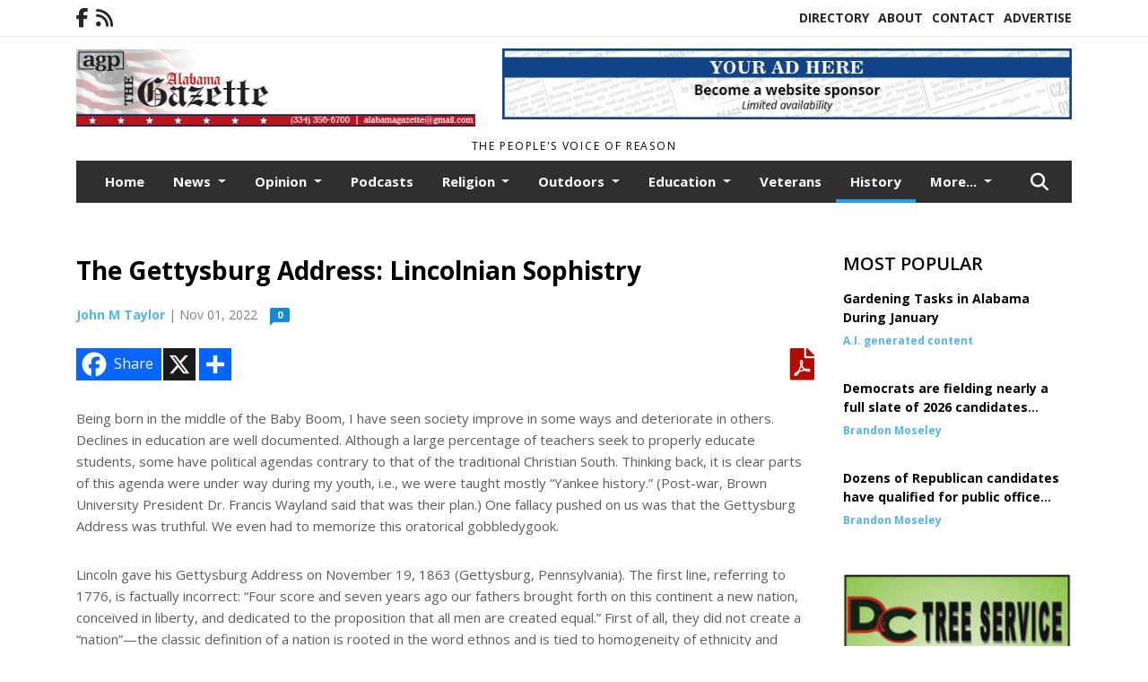

--- FILE ---
content_type: text/html; charset=UTF-8
request_url: https://www.alabamagazette.com/story/2022/11/01/opinion/the-gettysburg-address-lincolnian-sophistry/2445.html
body_size: 16973
content:
<!doctype html>
<html lang="en">

 <head>
  <META http-equiv="Content-Type" content="text/html; charset=UTF-8" />
  <META NAME="author" content="Alabama Gazette" />
  <META NAME="description" CONTENT="Being born in the middle of the Baby Boom, I have seen society improve in some ways and deteriorate in others. Declines in education are well" />
  <META NAME="keywords" CONTENT="" />
  <META NAME="robots" CONTENT="index,follow" />
  <META HTTP-EQUIV="cache-control" CONTENT="private, no-store, no-cache, must-revalidate" />
  
  <META NAME="revisit-after" CONTENT="45 days" />
  
  <META PROPERTY="og:title" CONTENT="The Gettysburg Address: Lincolnian Sophistry">
<META PROPERTY="og:description" CONTENT="Being born in the middle of the Baby Boom, I have seen society improve in some ways and deteriorate in others. Declines in education are well documented. Although a large percentage of teachers seek to properly educate students, some have political agendas contrary to that of the traditional Christian South. Thinking back, it is clear parts of this...">
<META PROPERTY="og:url" CONTENT="https://www.alabamagazette.com/story/2022/11/01/history/the-gettysburg-address-lincolnian-sophistry/2445.html">
<META PROPERTY="og:site_name" CONTENT="Alabama Gazette">
<META PROPERTY="og:type" CONTENT="website">
<META PROPERTY="og:ttl" CONTENT="2419200">
<META PROPERTY="og:image" CONTENT="https://www.alabamagazette.com/home/cms_data/dfault/images/companylogo_facebook.png">
  <title>The Gettysburg Address: Lincolnian Sophistry - Alabama Gazette</title>
  
      <meta name="viewport" content="width=device-width, initial-scale=1">
      <link rel="stylesheet" type="text/css" media="screen" href="/app/website_specifics/pdf_click_menu_small.css" />
      <link rel="stylesheet" type="text/css" media="screen" href="/ASSET/1522x26349/XPATH/cms/website_specifics/css_themes/monarch/monarch.css" />
      
         <link href="https://fonts.googleapis.com/css2?family=Open+Sans:ital,wght@0,300;0,400;0,600;0,700;0,800;1,300;1,400;1,600;1,700;1,800&display=swap" rel="stylesheet" />

          <script>
            // Create a link element for the Font Awesome stylesheet with fallback
            const font_awesome_link = document.createElement('link');
            font_awesome_link.rel = 'stylesheet';
            font_awesome_link.type = 'text/css';
            font_awesome_link.href = 'https://repo.charityweather.com/files/font_awesome/font-awesome-6.5.1-pro-ll-kit/css/all-ll-min.css';
 
            // If loading fails, switch to fallback URL
            font_awesome_link.onerror = () => {
              font_awesome_link.href = 'https://repo.lionslight.com/files/font_awesome/font-awesome-6.5.1-pro-ll-kit/css/all-ll-min.css';
            };
 
            // Prepend the stylesheet to the head for faster priority loading
            document.head.prepend(font_awesome_link);
 
            // Optional: Listen for the stylesheet's load event to handle FOUC
            font_awesome_link.onload = () => {
              document.documentElement.classList.add('fa-loaded');
            };
          </script>


<!-- Desktop/canonical vs. mobile/alternate URLs -->
<link rel="canonical" href="https://www.alabamagazette.com/story/2022/11/01/opinion/the-gettysburg-address-lincolnian-sophistry/2445.html">


  <script type="text/javascript" async src="/ASSET/1350x25748/XPATH/cms/js/cookie_consent/3rd_parties/inmobi/header.js"></script>
 <script src="/app/website_specifics/jquery-2-2-2.min.js"></script>


    <script>

     function offsiteLink(a,b){
      a.href='/ajax/selectit?storyId='+b;
      return false;
     }
     function offsiteAdLink(a,b){
      a.href='/ajax/adselectit?adid='+b;
      return false;
     }


     debug=false;


     function expiredAJAX() {
      // noop
     }


     function RemoveContent(d) {document.getElementById(d).style.display = "none";}
     function InsertContent(d) {document.getElementById(d).style.display = ""; swapdiv(d);}

     function swapdiv(a){
      if (a=='div2'){
       CLEAR.f.runOverlay('/ajax/popular/blogged');
      } else {
       CLEAR.f.runOverlay('/ajax/popular/viewed');
      }
     }

    
    </script>
  <!-- Google Tag Manager -->
<script>(function(w,d,s,l,i){w[l]=w[l]||[];w[l].push({'gtm.start':
new Date().getTime(),event:'gtm.js'});var f=d.getElementsByTagName(s)[0],
j=d.createElement(s),dl=l!='dataLayer'?'&l='+l:'';j.async=true;j.src=
'https://www.googletagmanager.com/gtm.js?id='+i+dl;f.parentNode.insertBefore(j,f);
})(window,document,'script','dataLayer','GTM-PXKPJGH');</script>
<!-- End Google Tag Manager -->
  <script src="/app/js/postscribe/postscribe.min.js"></script>

  <!-- Global site tag (gtag.js) - Google Analytics -->
<script async src="https://www.googletagmanager.com/gtag/js?id=UA-120205576-1"></script>
<script>
  window.dataLayer = window.dataLayer || [];
  function gtag(){dataLayer.push(arguments);}
  gtag('js', new Date());

  gtag('config', 'UA-120205576-1');
</script>
  

  <!--AD PREFERENCES NEEDED BY JAVASCRIPTS-->

  <script>const PREFS_LOCAL_AD_SHUFFLER = "normal", PREFS_LOCAL_AD_SHUFFLE_TIMER = 30000, setting_ad_clicks_impressions = "enabled", PREFS_LOCAL_AD_IDLE_LOAD_TIMES = 50, console_logging = "off", privacy_version = "15515", terms_version = "37213", ccsetting = "inmobi", ccrejectbtn = "lg", ccprivacycheckbox = "off";</script>
<script>const ads = JSON.parse('[{"ad_type": "horiz_lg","ad_code": "%3Cimg%20src%3D%22%2FIMG%2F9R5QG3g3CJzK5j8lMuOF88YR%5FtdHS%2FXPATH%2Fhome%2Fcms%5Fdata%2Fdfault%2Fweb%5Fads%2Fhoriz%2F5745%2Dwebsite%5Fsponsorship%5Fad%5F728x90%2EjpgXEXT1593x40548%2Ejpeg%22%20width%3D%22728%22%20height%3D%2290%22%20alt%3D%22%22%3E","ad_id": "IcWaiQqYarTiQ6gVZUW4mjfqcCs1l0i02Xrm1u1tu"},{"ad_type": "horiz_lg","ad_code": "%3Ca%20href%3D%22https%3A%2F%2Fwww%2Efacebook%2Ecom%2Fprofile%2Ephp%3Fid%3D100036361604490%22%20target%3D%22blank%22%3E%3Cimg%20src%3D%22%2FIMG%2F3L56TQgzHY5QDp8x3oL995SYBiQFZ%2FXPATH%2Fhome%2Fcms%5Fdata%2Fdfault%2Fweb%5Fads%2Fhoriz%2F1266%2Dlassiters%5F10%5F2025%5Fad%2EjpgXEXT1651x36843is%2Ejpeg%22%20width%3D%22410%22%20height%3D%2290%22%20alt%3D%22%22%3E%3C%2Fa%3E","ad_id": "Ttnrzh7pr8kzhLxmqlnJ30w7tT9G2FzJHo875%5FW%2D%5F"},{"ad_type": "horiz_lg","ad_code": "%3Ca%20href%3D%22https%3A%2F%2Farrowpestcontrol%2Enet%2Fwordpress%2F%22%20target%3D%22blank%22%3E%3Cimg%20src%3D%22%2FIMG%2FtB6%2DCKbL1LE7MR229wB5P%2DSNBopYA%2FXPATH%2Fhome%2Fcms%5Fdata%2Fdfault%2Fweb%5Fads%2Fhoriz%2F8766%2Dad1%5Farrow%5Fpest%5Fcontrol%2EjpgXEXT1651x38547is%2Ejpeg%22%20width%3D%22429%22%20height%3D%2290%22%20alt%3D%22%22%3E%3C%2Fa%3E","ad_id": "g604AuI24JxAuY%2Dz3y0WEB9I6gKTDSAaU1JUTMTLM"},{"ad_type": "square","ad_code": "%3Cspan%20class%3D%22ad%5Flocal%5Fsquare%22%3E%3Ca%20href%3D%22https%3A%2F%2Fwww%2Eveteranscrisisline%2Enet%2F%22%20target%3D%22blank%22%3E%3Cimg%20src%3D%22%2FIMG%2F2pUatf%5FVXTaeTOeSmtgrbMgUfdy%5FChewi%2FXPATH%2Fhome%2Fcms%5Fdata%2Fdfault%2Fweb%5Fads%2Fsquare%2F7684%2Dad%5Fveterans%5Fcrisis%5Fline%2EjpgXEXT1546x39211is%2Ejpeg%22%20width%3D%22300%22%20height%3D%22229%22%20alt%3D%22%22%3E%3C%2Fa%3E%3C%2Fspan%3E","ad_id": "f5z3%5FtH13Iw%5FtX9y2xzVDA8H5fJSCR%5FdT0IDFTiKL"},{"ad_type": "square","ad_code": "%3Cspan%20class%3D%22ad%5Flocal%5Fsquare%22%3E%3Ca%20href%3D%22https%3A%2F%2Fwww%2Esiluriabaptist%2Ecom%2F%22%20target%3D%22blank%22%3E%3Cimg%20src%3D%22%2FIMG%2FiVbScitlRVgeiZQQsCTBk7qVxjpx5vigu%2FXPATH%2Fhome%2Fcms%5Fdata%2Fdfault%2Fweb%5Fads%2Fsquare%2F7554%2Dsiluria%5Fbaptist%5Fchurch%5Fad%5F14%2EjpgXEXT1569x40895is%2Ejpeg%22%20width%3D%22300%22%20height%3D%22176%22%20alt%3D%22%22%3E%3C%2Fa%3E%3C%2Fspan%3E","ad_id": "9RLPXFfNPgIXFvVKOJLtbYUfR3hqatX5rMtvqjqij"},{"ad_type": "square","ad_code": "%3Cspan%20class%3D%22ad%5Flocal%5Fsquare%22%3E%3Ca%20href%3D%22https%3A%2F%2Fwww%2Ewalkerforalabama%2Ecom%2F%22%20target%3D%22blank%22%3E%3Cimg%20src%3D%22%2FIMG%2FeRHlglvPeofXPepTRDixvDuNnbqJwesyz%2FXPATH%2Fhome%2Fcms%5Fdata%2Fdfault%2Fweb%5Fads%2Fsquare%2F2548%2Dimage001%5F%5F2%5F%2EpngXEXT1531x34667is%2Epng%22%20width%3D%22300%22%20height%3D%22300%22%20alt%3D%22%22%3E%3C%2Fa%3E%3C%2Fspan%3E","ad_id": "HbVZhPpXZqShP5fUYTV3liepbBr0k3hH1WqlnREst"},{"ad_type": "square","ad_code": "%3Cspan%20class%3D%22ad%5Flocal%5Fsquare%22%3E%3Ca%20href%3D%22https%3A%2F%2Fwww%2Ebryanjewelry%2Ecom%2F%22%20target%3D%22blank%22%3E%3Cimg%20src%3D%22%2FIMG%2FsfdYcirhJVePkTQSmAhroOsFxqjD6zkre%2FXPATH%2Fhome%2Fcms%5Fdata%2Fdfault%2Fweb%5Fads%2Fsquare%2F6843%2Dbryan%5Fjewelry%5Fdecember%5F2025%2EjpgXEXT1500x39819is%2Ejpeg%22%20width%3D%22300%22%20height%3D%22155%22%20alt%3D%22%22%3E%3C%2Fa%3E%3C%2Fspan%3E","ad_id": "8QKOWEeMOfHWEuUJNIKsaXTeQ2gpZsWAqLfypiphi"},{"ad_type": "square","ad_code": "%3Cspan%20class%3D%22ad%5Flocal%5Fsquare%22%3E%3Cimg%20src%3D%22%2FIMG%2FsfdYcirnJVePkTQSmAhroOtFxqjE6zkre%2FXPATH%2Fhome%2Fcms%5Fdata%2Fdfault%2Fweb%5Fads%2Fsquare%2F5213%2Dad3%5Fdc%5Ftree%5Fservice%2EjpgXEXT1699x37510is%2Ejpeg%22%20width%3D%22300%22%20height%3D%22373%22%20alt%3D%22%22%3E%3C%2Fspan%3E","ad_id": "Ssmqyg6oq7jygKwlpkmI2zv6sS8FC82oCPIy1"},{"ad_type": "square","ad_code": "%3Cspan%20class%3D%22ad%5Flocal%5Fsquare%22%3E%3Ca%20href%3D%22https%3A%2F%2Ffirstchoicemontgomery%2Ecom%2F%22%20target%3D%22blank%22%3E%3Cimg%20src%3D%22%2FIMG%2FwjNUvk7bLmmcNjdFn7rxjzlfferGDdpfk%2FXPATH%2Fhome%2Fcms%5Fdata%2Fdfault%2Fweb%5Fads%2Fsquare%2F3844%2Dad%5Ffirst%5Fchoice%2EjpgXEXT1765x36127is%2Ejpeg%22%20width%3D%22300%22%20height%3D%22123%22%20alt%3D%22%22%3E%3C%2Fa%3E%3C%2Fspan%3E","ad_id": "b1vz7pDxzEs7pT5uytvR%5F84D1bFO%2DZ7FPwE%5FBTeGH"},{"ad_type": "square","ad_code": "%3Cspan%20class%3D%22ad%5Flocal%5Fsquare%22%3E%3Ca%20href%3D%22https%3A%2F%2Fmowmama%2Eorg%2F%22%20target%3D%22blank%22%3E%3Cimg%20src%3D%22%2FIMG%2FsfdYcirkJVePfTQSmAhroOvFxqjD6zkre%2FXPATH%2Fhome%2Fcms%5Fdata%2Fdfault%2Fweb%5Fads%2Fsquare%2F5221%2Dad%5Fmeals%5Fon%5Fwheels%2EpngXEXT1656x37300is%2Epng%22%20width%3D%22300%22%20height%3D%22181%22%20alt%3D%22%22%3E%3C%2Fa%3E%3C%2Fspan%3E","ad_id": "w%5F59FzN79O2FzdD4835bJGCN%5FlPYIjFTZ6OpYRYQR"},{"ad_type": "square","ad_code": "%3Cspan%20class%3D%22ad%5Flocal%5Fsquare%22%3E%3Ca%20href%3D%22https%3A%2F%2Fwww%2Ebrantleybank%2Ecom%2F%22%20target%3D%22blank%22%3E%3Cimg%20src%3D%22%2FIMG%2F1oFUtV%5FVLogebNhYlrr4dGmdhpbADhftz%2FXPATH%2Fhome%2Fcms%5Fdata%2Fdfault%2Fweb%5Fads%2Fsquare%2F9675%2Dbrantley%5Fbank%5Fnew%5Fad%5F041825%2EjpgXEXT1540x39576is%2Ejpeg%22%20width%3D%22300%22%20height%3D%22125%22%20alt%3D%22%22%3E%3C%2Fa%3E%3C%2Fspan%3E","ad_id": "HbVZhPpXZqShP5fUYTV3liepbBr4kbhz1Wqln9Est"},{"ad_type": "square","ad_code": "%3Cspan%20class%3D%22ad%5Flocal%5Fsquare%22%3E%3Ca%20href%3D%22https%3A%2F%2Fus%2Eshaklee%2Ecom%2Fsite%2Facole%2Fstorefront%22%20target%3D%22blank%22%3E%3Cimg%20src%3D%22%2FIMG%2FsfFhrVqdeoNWPRnHgxVBjLcHrftxsuium%2FXPATH%2Fhome%2Fcms%5Fdata%2Fdfault%2Fweb%5Fads%2Fsquare%2F6726%2Dad%5Fshaklee%2EjpgXEXT1542x34253is%2Ejpeg%22%20width%3D%22300%22%20height%3D%22194%22%20alt%3D%22%22%3E%3C%2Fa%3E%3C%2Fspan%3E","ad_id": "Uuos0i8qs9l0iMynrmoK41x8uU%2DL3u0KIp9UHAH%5FA"}]');</script>

<script src="/ASSET/1533x23183/XPATH/cms/website_specifics/monarch_ad_shuffler.js"></script>

<script>$(function() {
    var submitIcon = $('.searchbox-icon');
    var inputBox = $('.searchbox-input');
    var searchBox = $('.searchbox');
    var isOpen = false;
    submitIcon.click(function () {
        if (isOpen == false) {
            searchBox.addClass('searchbox-open');
            inputBox.focus();
            isOpen = true;
        } else {
            searchBox.removeClass('searchbox-open');
            inputBox.focusout();
            isOpen = false;
        }
    });
    submitIcon.mouseup(function () {
        return false;
    });
    searchBox.mouseup(function () {
        return false;
    });
    $(document).mouseup(function () {
        if (isOpen == true) {
            $('.searchbox-icon').css('display', 'block');
            submitIcon.click();
        }
    });


 runIf($('.menu').length,'jQuery.sticky','/app/website_specifics/sticky.js',function(){
  $(".menu").sticky({ topSpacing: 0, center:true, className:"stickynow" });
 });



});
function buttonUp() {
    var inputVal = $('.searchbox-input').val();
    inputVal = $.trim(inputVal).length;
    if (inputVal !== 0) {
        $('.searchbox-icon').css('display', 'none');
    } else {
        $('.searchbox-input').val('');
        $('.searchbox-icon').css('display', 'block');
    }
}



runIf=function(condition,name,url,callback){
 if(condition){
  runSafe(name,url,callback);
 }
}



runSafe=function(name,url,callback){
 if(typeof window[name] != 'undefined'){
  callback();
 } else {
  if(typeof runsafe != 'object'){runsafe={};}
  if(runsafe[url] && runsafe[url].constructor === Array){var loadit=false;} else {runsafe[url]=[];var loadit=true;}
  runsafe[url].push(callback);
  // START001 UI stuff not necessary
  // if (document.body){document.body.style.borderTop="10px solid red";}
  // END001 UI stuff not necessary
  if (loadit){
   var js = document.createElement('script');
   js.async = true;
   js.src = url;
   js.onload = js.onreadystatechange = (function(){return function(){
    while(runsafe[url].length){
     var f=runsafe[url].shift();
     f();
    }
    delete runsafe[url];
    var count = 0; for (var k in runsafe) if (runsafe.hasOwnProperty(k)) count++;
    if(count==0){
     // START002 UI stuff not necessary
     if (document.body){document.body.style.borderTop="none";}
     // END002 UI stuff not necessary
    }
   }})();
   var first = document.getElementsByTagName('script')[0];
   first.parentNode.insertBefore(js, first);
  }
 }
}



</script>

<style>
.preLoadImg {
    display: none;
}
#undefined-sticky-wrapper:before {
    height:50px;
    background-color: #B6BD98;
}
</style>

<!-- CSS for print_sub_alert -->
<style>

.print_sub_container {
    width:auto;
}
.print_sub_container div {
    width:auto;
}
.print_sub_container .print_sub_header {
//    background-color:#c7edfc;
//    padding: 12px 2px;
    cursor: pointer;
    font-weight: bold;
}
.print_sub_container .print_sub_content {
    display: none;
    padding : 5px;
}
</style>



  



 </head>
 <body>
<!-- Google Tag Manager (noscript) -->
<noscript><iframe src="https://www.googletagmanager.com/ns.html?id=GTM-PXKPJGH"
height="0" width="0" style="display:none;visibility:hidden"></iframe></noscript>
<!-- End Google Tag Manager (noscript) -->

<img class="preLoadImg" src="/home/cms_data/dfault/images/home-menu-icon.png" width="1" height="1" alt="" />
<img class="preLoadImg" src="/home/cms_data/dfault/images/home-menu-active-icon.png" width="1" height="1" alt="" />



<!-- BEGIN TEXT THAT APPEARED BEFORE THE MAIN DIV. -->

<!-- END TEXT THAT APPEARED BEFORE THE MAIN DIV. -->


  <section class="top-bar">
    <div class="container">
      <div class="row">
	<div class="col-sm-2">
	  <ul class="social">
      <li class="nav-item jvlmn"><a  href="https://www.facebook.com/alabamagazette"  target="n/a"><i class='fa-brands fa-facebook-f' aria-hidden='true'></i></a></li><li class="nav-item jvlmn"><a  href="https://www.alabamagazette.com/rss"  target="n/a"><i class='fa fa-rss' aria-hidden='true'></i></a></li>
	  </ul>
	</div>
	<div class="col-sm-10 text-right">
	  <div id="main_menu">
	    <ul class="links">
            <li class="nav-item jvlmn"><a  href="https://www.alabamagazette.com/directory" >Directory</a></li><li class="nav-item jvlmn"><a  href="https://www.alabamagazette.com/about" >About</a></li><li class="nav-item jvlmn"><a  href="https://www.alabamagazette.com/contact" >Contact</a></li><li class="nav-item jvlmn"><a  href="https://www.alabamagazette.com/advertise" >Advertise</a></li>
	    </ul>
	  </div>
	</div>
      </div>
    </div>
  </section>
   

   <!--/// Header ///-->
	<header class="header home-4">
		<div class="container">
			<div class="row">
				<div class="col-sm-5">
					<figure class="logo"><a href="https://www.alabamagazette.com/" aria-label="Home"><img src="/home/cms_data/dfault/images/masthead_522x100.png" alt="" class="logo"></a>
					</figure>
				</div>
				<div class="col-sm-7 text-right xs-none">
      <div class="header_story_ad" aria-hidden="true"><div class="ad_local_lghoriz" data-mobile-ad1="" data-mobile-ad2="" data-desktop-ad1="%3C%21%2D%2Dad%5Finit%5Fctr%3AKeYckSsactVkS8iXbWY6opukeounnqoa0t6kn%2D%2D%3E%3Cimg%20src%3D%22%2FIMG%2F9R5QG3g3CJzK5j8lMuOF88YR%5FtdHS%2FXPATH%2Fhome%2Fcms%5Fdata%2Fdfault%2Fweb%5Fads%2Fhoriz%2F5745%2Dwebsite%5Fsponsorship%5Fad%5F728x90%2EjpgXEXT1593x40548%2Ejpeg%22%20width%3D%22728%22%20height%3D%2290%22%20alt%3D%22%22%3E" data-desktop-ad2=""></div></div>
 				</div>
			</div>
			<div class="row">
				<div class="col-sm-12">
					<div class="date">
    <div class="grid_1 rightone">
     <p class="pub_date">
      The people's voice of reason
     </p>
    </div>
					</div>
				</div>
			</div>
		</div>
	</header>
<!-- Dynamic script (11-21-2025) -->
<style>
#JvlNavbarContent {
    width: 100%  /* Prevents wrapping */
}
#JvlNavbarContent .nav {
    flex-wrap: nowrap;  /* Prevents wrapping */
}
#JvlNavbarContent .nav a {
    white-space: nowrap;  /* Prevents text wrapping */
}
#JvlNavbarContent .nav > li {  /* Hide all menu items initially */
    opacity: 0;
    /* transition: opacity 0.2s ease; /* Animation when JS adds .show */
}
#JvlNavbarContent .nav > li.show { /* Reveal all menu items */
    opacity: 1;
}

/* ADDED 12-4-2025: Apply opacity: 1 when screen width is 990px or less */
@media screen and (max-width: 990px) {
    #JvlNavbarContent .nav > li {
        opacity: 1;
    }
}

</style>
<script>const dynamicMenu = true;</script>
   <section class="header home-4" style="top:0;position:sticky;padding-top:0;z-index:2022;">
		<div class="container">
			<div class="row">
				<div class="col-sm-12">
					<nav class="navbar navbar-expand-lg navbar-default">
        <div class="navbar-header">
    <button class="navbar-toggler" type="button" data-bs-toggle="collapse" data-bs-target="#JvlNavbarContent" aria-controls="navbarSupportedContent" aria-expanded="false" aria-label="Toggle navigation">
      <i class="fa fa-bars" style="color:#fff;"></i>
    </button>
        </div>

        <!-- Collect the nav links, forms, and other content for toggling -->
        <div class="collapse navbar-collapse" id="JvlNavbarContent">
          <ul class="nav navbar-nav  me-auto mb-2 mb-lg-0"><li class="nav-item jvlmnreg"><a class="nav-link" href="https://www.alabamagazette.com/">Home</a></li>
      <li class="dropdown nav-item jvlmnreg">
              <a href="https://www.alabamagazette.com/section/news" class="nav-link dropdown-toggle" data-bs-toggle="dropdown" role="button" aria-haspopup="true" aria-expanded="false">News <span class="caret"></span></a>
              <ul class="dropdown-menu">
        <li class="nav-item jvlmnreg"><a href="https://www.alabamagazette.com/section/news" class="dropdown-item nav-link">All</a></li>
        <li class="nav-item jvlmnreg"><a href="https://www.alabamagazette.com/section/news/inside%5Fthe%5Fstatehouse" class="dropdown-item nav-link">Inside the Statehouse</a></li>
        <li class="nav-item jvlmnreg"><a href="https://www.alabamagazette.com/section/news/montgomery%5Fcounty%5Fsheriffs%5Foffice" class="dropdown-item nav-link">Montgomery County Sheriffs Office</a></li>
        <li class="nav-item jvlmnreg"><a href="https://www.alabamagazette.com/section/news/publications%5Farchive" class="dropdown-item nav-link">Publications Archive</a></li>
        <li class="nav-item jvlmnreg"><a href="https://www.alabamagazette.com/section/news/women" class="dropdown-item nav-link">Women</a></li>
       </ul></li>
      <li class="dropdown nav-item jvlmnreg">
              <a href="https://www.alabamagazette.com/section/opinion" class="nav-link dropdown-toggle" data-bs-toggle="dropdown" role="button" aria-haspopup="true" aria-expanded="false">Opinion <span class="caret"></span></a>
              <ul class="dropdown-menu">
        <li class="nav-item jvlmnreg"><a href="https://www.alabamagazette.com/section/opinion" class="dropdown-item nav-link">All</a></li>
        <li class="nav-item jvlmnreg"><a href="https://www.alabamagazette.com/section/opinion/holtsford%27s%5Flegal%5Fcorner" class="dropdown-item nav-link">Holtsford's Legal Corner</a></li>
        <li class="nav-item jvlmnreg"><a href="https://www.alabamagazette.com/section/opinion/inside%5Fthe%5Fstatehouse" class="dropdown-item nav-link">Inside the Statehouse</a></li>
        <li class="nav-item jvlmnreg"><a href="https://www.alabamagazette.com/section/opinion/misc" class="dropdown-item nav-link">Misc</a></li>
        <li class="nav-item jvlmnreg"><a href="https://www.alabamagazette.com/section/opinion/robservations" class="dropdown-item nav-link">Robservations</a></li>
        <li class="nav-item jvlmnreg"><a href="https://www.alabamagazette.com/section/opinion/think" class="dropdown-item nav-link">Think</a></li>
        <li class="nav-item jvlmnreg"><a href="https://www.alabamagazette.com/section/opinion/trisston%27s%5Ftidbits" class="dropdown-item nav-link">Trisston's Tidbits</a></li>
        <li class="nav-item jvlmnreg"><a href="https://www.alabamagazette.com/section/opinion/women" class="dropdown-item nav-link">Women</a></li>
       </ul></li><li class="nav-item jvlmnreg"><a class="nav-link" href="https://www.alabamagazette.com/section/podcasts">Podcasts</a></li>
      <li class="dropdown nav-item jvlmnreg">
              <a href="https://www.alabamagazette.com/section/religion" class="nav-link dropdown-toggle" data-bs-toggle="dropdown" role="button" aria-haspopup="true" aria-expanded="false">Religion <span class="caret"></span></a>
              <ul class="dropdown-menu">
        <li class="nav-item jvlmnreg"><a href="https://www.alabamagazette.com/section/religion" class="dropdown-item nav-link">All</a></li>
        <li class="nav-item jvlmnreg"><a href="https://www.alabamagazette.com/section/religion/reflections" class="dropdown-item nav-link">Reflections</a></li>
        <li class="nav-item jvlmnreg"><a href="https://www.alabamagazette.com/section/religion/soul%5Fsearching" class="dropdown-item nav-link">Soul Searching</a></li>
       </ul></li>
      <li class="dropdown nav-item jvlmnreg">
              <a href="https://www.alabamagazette.com/section/outdoors" class="nav-link dropdown-toggle" data-bs-toggle="dropdown" role="button" aria-haspopup="true" aria-expanded="false">Outdoors <span class="caret"></span></a>
              <ul class="dropdown-menu">
        <li class="nav-item jvlmnreg"><a href="https://www.alabamagazette.com/section/outdoors" class="dropdown-item nav-link">All</a></li>
        <li class="nav-item jvlmnreg"><a href="https://www.alabamagazette.com/section/outdoors/kritter%5Fkorner" class="dropdown-item nav-link">Kritter Korner</a></li>
        <li class="nav-item jvlmnreg"><a href="https://www.alabamagazette.com/section/outdoors/woods%5F%26%5Fwaters" class="dropdown-item nav-link">Woods & Waters</a></li>
       </ul></li>
      <li class="dropdown nav-item jvlmnreg">
              <a href="https://www.alabamagazette.com/section/education" class="nav-link dropdown-toggle" data-bs-toggle="dropdown" role="button" aria-haspopup="true" aria-expanded="false">Education <span class="caret"></span></a>
              <ul class="dropdown-menu">
        <li class="nav-item jvlmnreg"><a href="https://www.alabamagazette.com/section/education" class="dropdown-item nav-link">All</a></li>
        <li class="nav-item jvlmnreg"><a href="https://www.alabamagazette.com/section/education/tech%5Ftalk" class="dropdown-item nav-link">Tech Talk</a></li>
        <li class="nav-item jvlmnreg"><a href="https://www.alabamagazette.com/section/education/the%5Feducation%5Fstation" class="dropdown-item nav-link">The Education Station</a></li>
       </ul></li><li class="nav-item jvlmnreg"><a class="nav-link" href="https://www.alabamagazette.com/section/veterans">Veterans</a></li><li class="nav-item jvlmnreg active"><a class="nav-link" href="https://www.alabamagazette.com/section/history">History</a></li>
      <li class="dropdown nav-item jvlmnreg">
              <a href="https://www.alabamagazette.com/section/sports" class="nav-link dropdown-toggle" data-bs-toggle="dropdown" role="button" aria-haspopup="true" aria-expanded="false">Sports <span class="caret"></span></a>
              <ul class="dropdown-menu">
        <li class="nav-item jvlmnreg"><a href="https://www.alabamagazette.com/section/sports" class="dropdown-item nav-link">All</a></li>
        <li class="nav-item jvlmnreg"><a href="https://www.alabamagazette.com/section/sports/college%5Ffootball" class="dropdown-item nav-link">College Football</a></li>
       </ul></li><li class="nav-item jvlmnreg"><a class="nav-link" href="https://www.alabamagazette.com/section/health">Health</a></li>
      <li class="dropdown nav-item jvlmnreg">
              <a href="https://www.alabamagazette.com/#" class="nav-link dropdown-toggle" data-bs-toggle="dropdown" role="button" aria-haspopup="true" aria-expanded="false">More... <span class="caret"></span></a>
              <ul class="dropdown-menu">
        <li class="nav-item jvlmnreg"><a href="https://www.alabamagazette.com/section/events" class="dropdown-item nav-link">Events</a></li>
        <li class="nav-item jvlmnreg"><a href="https://www.alabamagazette.com/section/food" class="dropdown-item nav-link">Food</a></li>
        <li class="nav-item jvlmnreg"><a href="https://www.alabamagazette.com/section/seniors" class="dropdown-item nav-link">Seniors</a></li>
        <li class="nav-item jvlmnreg"><a href="https://www.alabamagazette.com/section/gardening" class="dropdown-item nav-link">Gardening</a></li>
       </ul></li><li class="nav-item jvlmn"><a  href="https://www.alabamagazette.com/directory" >Directory</a></li><li class="nav-item jvlmn"><a  href="https://www.alabamagazette.com/about" >About</a></li><li class="nav-item jvlmn"><a  href="https://www.alabamagazette.com/contact" >Contact</a></li><li class="nav-item jvlmn"><a  href="https://www.alabamagazette.com/advertise" >Advertise</a></li>
								</ul><ul class="nav navbar-nav ml-auto"><div class="navbar-nav ml-auto">
				            <a href="javascript:;" class="search-toggler"> 
								<i class="fa fa-search"></i>
							</a>
							<div id="search-form">
							    <form method="GET" class="searchbox" autocomplete="on" action="/findit" NAME="findit">
                                                                <input class="search" type="text" name="mysearch" placeholder="Search" required="" value="" title="search">
								<input class="submit-search" type="submit" value="Submit">
                                                            </form>
							</div>
				        </div></ul></div>
					</nav>
				</div>
			</div>
		</div>
	</section>
<script>
/**
 * Dynamic Navigation Menu with Responsive Overflow
 * Automatically collapses menu items into a "More..." dropdown on narrow screens
 */

(function() {
    'use strict';

    // Configuration
    const CONFIG = {
        RESERVED_SPACE: 200,
        BREAKPOINT: 990,
        DEBOUNCE_DELAY: 0,
        SELECTOR: {
            MAIN_MENU: 'ul.nav.navbar-nav.me-auto',
            DROPDOWN_TOGGLE: '[data-bs-toggle="dropdown"]'
        },
        CLASS: {
            NAV_ITEM: 'nav-item',
            NAV_LINK: 'nav-link',
            DROPDOWN: 'dropdown',
            DROPDOWN_ITEM: 'dropdown-item',
            DROPDOWN_MENU: 'dropdown-menu',
            DROPEND: 'dropend',
            HIDDEN: 'd-none',
            PROTECTED: 'jvlmn',
            REGULAR: 'jvlmnreg',
            MORE_DROPDOWN: 'more-dropdown',
            MORE_MENU: 'more-menu'
        }
    };

    // State management
    let resizeTimer = null;
    let mainMenu = null;
    let moreDropdown = null;
    let moreMenu = null;
    let hasInitialized = false; // track if init() has run

    /**
     * Initialize the dynamic menu system
     */
    function init() {
        try {
            if (hasInitialized) return; // safety check
            hasInitialized = true;
            // Check if dynamic menu is enabled
            if (!shouldInitialize()) {
                return;
            }

            mainMenu = document.querySelector(CONFIG.SELECTOR.MAIN_MENU);
            
            if (!mainMenu) {
                console.error('[DynamicMenu] Main menu not found. Selector:', CONFIG.SELECTOR.MAIN_MENU);
                return;
            }

            mergeExistingMoreDropdowns();
            setupEventListeners();
            adjustMenu();
            showNavbar();
        } catch (error) {
            console.error('[DynamicMenu] Initialization error:', error);
        }
    }

    /**
    * Show navbar sections on page load
    */
    function showNavbar() {
        const items = document.querySelectorAll('#JvlNavbarContent .navbar-nav > li');
        items.forEach((item, index) => {
                item.classList.add('show');
        });
    }

    /**
     * Find and merge any pre-existing "More..." dropdowns
     */
    function mergeExistingMoreDropdowns() {
        const existingDropdowns = Array.from(mainMenu.querySelectorAll('li'))
            .filter(li => li && li.textContent.trim().toLowerCase().startsWith('more...'));

        // Create our consolidated More... dropdown
        createMoreDropdown();

        // Merge items from existing dropdowns
        existingDropdowns.forEach(dropdown => {
            if (dropdown === moreDropdown) return;

            const items = dropdown.querySelectorAll(`.${CONFIG.CLASS.DROPDOWN_MENU} > li`);
            items.forEach(item => moreMenu.appendChild(item));
            dropdown.remove();
        });
    }

    /**
     * Create the More... dropdown element
     */
    function createMoreDropdown() {
        moreDropdown = document.createElement('li');
        moreDropdown.className = `${CONFIG.CLASS.NAV_ITEM} ${CONFIG.CLASS.DROPDOWN} ${CONFIG.CLASS.HIDDEN} ${CONFIG.CLASS.MORE_DROPDOWN}`;
        moreDropdown.innerHTML = `
            <a class="${CONFIG.CLASS.NAV_LINK} dropdown-toggle" href="#" data-bs-toggle="dropdown" data-bs-auto-close="outside" aria-expanded="false">
                More...
            </a>
            <ul class="${CONFIG.CLASS.DROPDOWN_MENU} ${CONFIG.CLASS.MORE_MENU}"></ul>
        `;

        moreMenu = moreDropdown.querySelector(`.${CONFIG.CLASS.MORE_MENU}`);
        mainMenu.appendChild(moreDropdown);
    }

    /**
     * Setup nested dropdown handlers for items inside More...
     */
    function setupNestedDropdowns() {
        if (!moreMenu) return;

        const nestedDropdowns = moreMenu.querySelectorAll(`.${CONFIG.CLASS.DROPDOWN}, .${CONFIG.CLASS.NAV_ITEM}.${CONFIG.CLASS.DROPDOWN}`);

        nestedDropdowns.forEach(dropdown => {
            const toggle = dropdown.querySelector(CONFIG.SELECTOR.DROPDOWN_TOGGLE);
            if (!toggle) return;

            // Style adjustments for nested dropdowns
            if (toggle.classList.contains(CONFIG.CLASS.NAV_LINK)) {
                toggle.classList.add(CONFIG.CLASS.DROPDOWN_ITEM);
            }

            const nestedMenu = dropdown.querySelector(`.${CONFIG.CLASS.DROPDOWN_MENU}`);
            if (nestedMenu) {
                dropdown.classList.add(CONFIG.CLASS.DROPEND);

                // Style nested menu
                if (!nestedMenu.hasAttribute('data-styled')) {
                    nestedMenu.style.padding = '0';
                    nestedMenu.style.position = 'static';
                    nestedMenu.setAttribute('data-styled', 'true');
                }

                // Add classes and indentation to nested items
                styleNestedItems(nestedMenu);

                // Initialize Bootstrap dropdown
                initializeBootstrapDropdown(toggle);
            }
        });
    }

    /**
     * Style nested menu items with proper classes and indentation
     */
    function styleNestedItems(nestedMenu) {
        const items = nestedMenu.querySelectorAll('li');
        items.forEach(item => {
            item.classList.add(CONFIG.CLASS.NAV_ITEM, CONFIG.CLASS.REGULAR);
        });

        const links = nestedMenu.querySelectorAll(`.${CONFIG.CLASS.DROPDOWN_ITEM}, li > a`);
        links.forEach(link => {
            if (!link.hasAttribute('data-indented')) {
                link.style.setProperty('padding-left', '2rem', 'important');
                link.setAttribute('data-indented', 'true');
                link.classList.add(CONFIG.CLASS.NAV_LINK);
            }
        });
    }

    /**
     * Initialize Bootstrap dropdown instance
     */
    function initializeBootstrapDropdown(toggle) {
        if (!window.bootstrap?.Dropdown) return;

        try {
            const existingInstance = bootstrap.Dropdown.getInstance(toggle);
            if (existingInstance) {
                existingInstance.dispose();
            }

            new bootstrap.Dropdown(toggle, { autoClose: true });
        } catch (error) {
            console.error('[DynamicMenu] Error initializing Bootstrap dropdown:', error);
        }
    }

    /**
     * Restore item to its original state when moving out of More...
     */
    function restoreItemState(item) {
        if (!item.classList) return;

        item.classList.remove(CONFIG.CLASS.DROPEND);
        item.classList.add(CONFIG.CLASS.NAV_ITEM);

        // Restore dropdown toggle classes
        const toggle = item.querySelector(CONFIG.SELECTOR.DROPDOWN_TOGGLE);
        if (toggle?.classList.contains(CONFIG.CLASS.DROPDOWN_ITEM)) {
            toggle.classList.remove(CONFIG.CLASS.DROPDOWN_ITEM);
        }

        // Remove nested dropdown styling
        const nestedMenu = item.querySelector(`.${CONFIG.CLASS.DROPDOWN_MENU}`);
        if (nestedMenu?.hasAttribute('data-styled')) {
            nestedMenu.removeAttribute('style');
            nestedMenu.removeAttribute('data-styled');

            const nestedItems = nestedMenu.querySelectorAll('[data-indented="true"]');
            nestedItems.forEach(link => {
                link.style.paddingLeft = '';
                link.removeAttribute('data-indented');
            });
        }
    }

    /**
     * Move all items from More... back to main menu
     */
    function moveItemsBackToMainMenu() {
        while (moreMenu.firstChild) {
            const child = moreMenu.firstChild;
            restoreItemState(child);
            mainMenu.insertBefore(child, moreDropdown);
        }
    }

    /**
     * Prepare item for insertion into More... dropdown
     */
    function prepareItemForMore(item) {
        item.classList.add(CONFIG.CLASS.NAV_ITEM, CONFIG.CLASS.REGULAR);

        const link = item.querySelector('a');
        if (link && !link.classList.contains(CONFIG.CLASS.NAV_LINK)) {
            link.classList.add(CONFIG.CLASS.NAV_LINK);
        }
    }

    /**
     * Main adjustment logic - handles menu overflow
     */
    function adjustMenu() {
        if (!mainMenu || !moreDropdown || !moreMenu) return;

        // Reset: move everything back
        moveItemsBackToMainMenu();
        moreDropdown.classList.add(CONFIG.CLASS.HIDDEN);

        // Only apply overflow logic on desktop
        if (window.innerWidth <= CONFIG.BREAKPOINT) return;

        const containerWidth = mainMenu.parentElement.offsetWidth;
        const items = Array.from(mainMenu.children).filter(li => li !== moreDropdown);
        
        let usedWidth = 0;
        let overflowIndex = -1; // BEFORE 11-19-2025: -1

        // Find overflow point
        for (let i = 0; i < items.length; i++) {
            usedWidth += items[i].offsetWidth;

            if (usedWidth > containerWidth - CONFIG.RESERVED_SPACE) {
                overflowIndex = i;   // BEFORE 11-19-2025: i - 1
                break;
            }
        }

        // Move overflowing items to More...
        if (overflowIndex >= 0) {
            for (let i = items.length - 1; i >= overflowIndex; i--) {
                const item = items[i];

                // Skip protected items
                if (item.classList.contains(CONFIG.CLASS.PROTECTED)) continue;

                prepareItemForMore(item);
                moreMenu.insertBefore(item, moreMenu.firstChild);
            }

            if (moreMenu.children.length > 0) {
                moreDropdown.classList.remove(CONFIG.CLASS.HIDDEN);
                setupNestedDropdowns();
            }
        }
    }

    /**
     * Debounced resize handler
     */
    function handleResize() {
        clearTimeout(resizeTimer);
        resizeTimer = setTimeout(adjustMenu, CONFIG.DEBOUNCE_DELAY);
    }

    /**
     * Setup event listeners
     */
    function setupEventListeners() {
        window.addEventListener('resize', handleResize);
    }

    /**
     * Cleanup function for proper teardown
     */
    function destroy() {
        window.removeEventListener('resize', handleResize);
        clearTimeout(resizeTimer);
    }

    /**
     * Check if dynamic menu is enabled via global variable
     */
    function shouldInitialize() {
        return typeof dynamicMenu !== 'undefined' && dynamicMenu === true;
    }

    /**
    // Initialize when DOM is ready
    if (document.readyState === 'loading') {
        document.addEventListener('DOMContentLoaded', init);
    } else {
        init();
    }
    */

    /* ADDED 12-4-2025 */
    if (window.innerWidth > CONFIG.BREAKPOINT){
        init();
    } else {
        showNavbar();
    }

    // Listen for resize
    window.addEventListener('resize', () => {
        if (!hasInitialized && window.innerWidth > CONFIG.BREAKPOINT) {
            init(); // run once when crossing above breakpoint
        }
    });

})();
</script>

   <section class="head-info">
		<div class="container">
			<div class="row">
				<div class="col-8">
					<span id="weatherinfo1"><div class="weather-info">
						<script tag="a" src="https://repo.charityweather.com/cw.js" onerror="this.onerror=null;this.src='https://www.charityweather.com/cw.js';" widgetid="3r2slofbbek" locationname="Montgomery, AL" iconstyle="colorfill" trigger="click" widget-align="left" data-style="opacity:0;" showname="true"></script>
					</div></span>

				</div>
				<div class="col-4 text-right">
					
					<!--<a href="javascript:;" class="primary-btn">e-Edition</a>-->
				</div>
			</div>
		</div>
	</section><section class="main-dt">
		<div class="container">
			<div class="row">
				<div class="col-lg-9 col-md-8 lft"><!--/// Begin Article from headline... ///--><!-- open the "right_border" div --><div class="right_border"><h1>The Gettysburg Address: Lincolnian Sophistry</h1><div class="byline_date_comments"><span class='author'><span class='font-weight-bold'><a href='https://www.alabamagazette.com/author/john_m_taylor' aria-label="Author link" class="author-blue">John M Taylor</a></span></span><span class="volume_issue"> | Nov 01, 2022</span><a class="comment_link_button bothsociallink_border c-info" href="#readercomments">0</a></div> <!--END class="byline_date_comments"-->
	<div class="a2a_kit a2a_kit_size_32 a2a_default_style" style="margin-bottom: 30px;">
		    <a class="a2a_button_facebook a2alink_border a2a_fb">Share</a>
    <a class="a2a_button_x a2alink_border"></a>
    <a class="a2a_dd a2alink_border" href="https://www.addtoany.com/share" data-annotation="none" aria-label="Addtoany button"></a>
<a class='small_link' href='https://www.alabamagazette.com/home/cms_data/dfault/photos/stories/id/4/0/2440/1807672.pdf#page=5' target='_blank'><i class="fas fa-file-pdf" title="Page 5 of e-Edition"></i></a>
	</div>
<script src="//static.addtoany.com/menu/page.js" async></script><div class="title_separator"></div><div class="c-box"><P>Being born in the middle of the Baby Boom, I have seen society improve in some ways and deteriorate in others. Declines in education are well documented. Although a large percentage of teachers seek to properly educate students, some have political agendas contrary to that of the traditional Christian South. Thinking back, it is clear parts of this agenda were under way during my youth, i.e., we were taught mostly “Yankee history.” (Post-war, Brown University President Dr. Francis Wayland said that was their plan.) One fallacy pushed on us was that the Gettysburg Address was truthful. We even had to memorize this oratorical gobbledygook. </P><P>Lincoln gave his Gettysburg Address on November 19, 1863 (Gettysburg, Pennsylvania). The first line, referring to 1776, is factually incorrect: “Four score and seven years ago our fathers brought forth on this continent a new nation, conceived in liberty, and dedicated to the proposition that all men are created equal.” First of all, they did not create a “nation”—the classic definition of a nation is rooted in the word ethnos and is tied to homogeneity of ethnicity and culture. For example, China, Japan, Iraq, Iran, etc., would fit this description but not these united States. There were, however, thirteen independent, sovereign colonies (later called States) with separate and distinct governments and “diverse” settlers. The Declaration of Independence is not a government. It is a document tied to secession from the British Empire and it spells out the qualifications of legitimate government. Relative to a “federal or general” government, the States implemented the Articles of Confederation (1781), later replaced by the U.S. Constitution (1789). Neither stated, “all men are created equal” (an Enlightenment-inspired phrase included in the Declaration). “All men” are supposed to be equal under the law. Also, neither referenced a “nation” but both recognized the free and independent States (in plural form) that created each compact.</P><P>Lincoln then mentioned a “civil war.” By definition, there has been no civil war in this country. For example, England had an actual Civil War where the Royalists/Cavaliers and the Parliamentarians/Roundheads fought each other for control of the same government. The Southern States simply wanted independence; the remaining States could do as they pleased. New England and Upper Midwest States in particular saw Southern Independence as an economic threat, given the free trade structure of the Confederate Constitution, and they adamantly opposed it. One absurd contention is that the departure of the Southern States would destroy the Union. The U.S. would have remained intact; it would have simply had fewer States.</P><P>The Gettysburg Address was classic Lincolnian sophistry, a display of his prowess at political deception. Over halfway through the conflict, Lincoln claimed the war was suddenly not only about “preserving the Union” but for human equality and a “rebirth” as well. This was after he had declared from day one that the war was not about slavery but was strictly about “preserving the Union.” His First Inaugural on March 4, 1861, and his response to Southerners who tried to talk him out of war both show his primary concern was the economic threat of an independent South, which Lincoln’s banking and corporate supporters were determined to stop. </P><P>H.L. Mencken, the oft-cynical sage of Baltimore, Maryland, described the Gettysburg Address as follows: </P><P>“But let us not forget that it is oratory, not logic; beauty, not sense. Think of the argument in it! Put it into the cold words of everyday! The doctrine is simply this: that the Union soldiers who died at Gettysburg sacrificed their lives to the cause of self-determination — “that government of the people, by the people, for the people,” should not perish from the earth. It is difficult to imagine anything more untrue. The Union soldiers in that battle actually fought against self-determination; it was the Confederates who fought for the right of their people to govern themselves. What was the practical effect of the battle of Gettysburg? What else than the destruction of the old sovereignty of the States, i.e., of the people of the States? The Confederates went into battle an absolutely free people; they came out with their freedom subject to the supervision and vote of the rest of the country—and for nearly twenty years that vote was so effective that they enjoyed scarcely any freedom at all. Am I the first American to note the fundamental nonsensicality of the Gettysburg address? If so, I plead my aesthetic joy in it in amelioration of the sacrilege.”</P><P>Mencken’s matter-of-fact description of Lincoln’s Gettysburg Address tends to anger those who believe in an “indivisible union” where government by consent is disallowed. Perhaps, over time, more people will realize the only legitimate government is one that is voluntary and actually represents its constituents. </P><P>Sources: “Gettysburg address delivered at Gettysburg Pa Nov. 19th, 1863,” from The Library of Congress; “Charles Adams on the Gettysburg Address,” by Thomas DiLorenzo, from lewrockwell.com; “Lincoln Changed the Subject with Gettysburg Address,” by Kirkpatrick Sale, from lewrockwell.com; “H.L. Mencken on Abraham Lincoln and the Gettysburg Address,” from faithandheritage.com; and “The United States is Not a Nation: The Problem with National Conservatism,” by Allen Mendenhall, from mises.org.</P></div><!-- close the "right_border" div -->
<div style="clear:both"></div></div>
    <script> 
      try { _402_Show(); } catch(e) {} 
    </script><p class="skel"></p>
	<div class="news-breaking-info you_might_be_interested_in">
	  <div class="style-head my_style_head"><h2>You might be interested in:</h2></div>
  <ul>
<li><a href='https://www.alabamagazette.com/story/2025/12/01/history/emmy-award-documentary-the-forgotten-creeks-now-showing-on-alabama-public-television/9106.html' >Emmy Award Documentary, "The Forgotten Creeks", Now Showing On Alabama Public Television</a></li>
<li><a href='https://www.alabamagazette.com/story/2025/12/01/history/the-belovezha-accords-the-day-the-soviet-union-ended/9257.html' >The Belovezha Accords: The Day the Soviet Union Ended</a></li>
<li><a href='https://www.alabamagazette.com/story/2025/12/01/history/crossing-the-rubicon/9224.html' >Crossing the Rubicon</a></li>
<li><a href='https://www.alabamagazette.com/story/2025/12/01/history/siege-at-ladysmith-begins-december-2-1899-during-the-second-boer-war/9193.html' >Siege at Ladysmith begins: December 2, 1899 during the Second Boer War</a></li>
<li><a href='https://www.alabamagazette.com/story/2025/12/27/history/pattons-third-army-breaks-the-siege-of-bastogne-a-turning-point-in-the-battle-of-the-bulge/9422.html' >Patton's Third Army Breaks the Siege of Bastogne: A Turning Point in the Battle of the Bulge</a></li>
</ul></div>

<div class="clear">&nbsp;</div><!--/// CLEAR ///--><!--END CONTENT AREA-->

				</div>
     <!--BEGIN SIDEBAR CONTENT AREA-->
				<div class="col-lg-3 col-md-4 rht"><!--BEGIN SIDEBAR CONTENT AREA--><div class="news-breaking-info most_popular"><div class="style-head"><h2>Most Popular</h2></div><ul><li><h3><a href='https://www.alabamagazette.com/story/2026/01/01/gardening/gardening-tasks-in-alabama-during-january/9573.html' aria-label=''>Gardening Tasks in Alabama During January</a></h3><h4><span><strong>A.I. generated content</strong> </span> </h4></li>
<li><h3><a href='https://www.alabamagazette.com/story/2026/01/01/news/democrats-are-fielding-nearly-a-full-slate-of-2026-candidates-updated-jan-19/9637.html' aria-label=''>Democrats are fielding nearly a full slate of 2026 candidates (UPDATED JAN 19)</a></h3><h4><span><strong>Brandon Moseley</strong> </span> </h4></li>
<li><h3><a href='https://www.alabamagazette.com/story/2026/01/01/news/dozens-of-republican-candidates-have-qualified-for-public-office-already/9636.html' aria-label=''>Dozens of Republican candidates have qualified for public office already</a></h3><h4><span><strong>Brandon Moseley</strong> </span> </h4></li>
</ul></div><div class="side_separator ss_invisible"></div><div class="squaread_insertpoint" id="sq1"><div style="text-align:center;" aria-hidden="true" class="ad_type_square"><!--ad_init_ctr:ylfjrZzhj0crZDpeidfBvw1rlz12u5vh7IBru--><span class="ad_local_square"><img src="/IMG/sfdYcirnJVePkTQSmAhroOtFxqjE6zkre/XPATH/home/cms_data/dfault/web_ads/square/5213-ad3_dc_tree_service.jpgXEXT1699x37510is.jpeg" width="300" height="373" alt=""></span></div><div class="side_separator"></div></div><div class="ll_cw_network_ad"></div><div class="side_separator"></div><div class="squaread_insertpoint" id="sq2"><div style="text-align:center;" aria-hidden="true" class="ad_type_square"><!--ad_init_ctr:KeYckSsactVkS8iXbWY6opukesu3n2oa0N6kn--><span class="ad_local_square"><a href="https://mowmama.org/" target="blank"><img src="/IMG/sfdYcirkJVePfTQSmAhroOvFxqjD6zkre/XPATH/home/cms_data/dfault/web_ads/square/5221-ad_meals_on_wheels.pngXEXT1656x37300is.png" width="300" height="181" alt=""></a></span></div><div class="side_separator"></div></div><div class="squaread_insertpoint" id="sq3"><div style="text-align:center;" aria-hidden="true" class="ad_type_square"><!--ad_init_ctr:Ssmqyg6oq7jygKwlpkmI238ys68N1I2oCXIy1--><span class="ad_local_square"><a href="https://us.shaklee.com/site/acole/storefront" target="blank"><img src="/IMG/sfFhrVqdeoNWPRnHgxVBjLcHrftxsuium/XPATH/home/cms_data/dfault/web_ads/square/6726-ad_shaklee.jpgXEXT1542x34253is.jpeg" width="300" height="194" alt=""></a></span></div><div class="side_separator"></div></div><div class="squaread_insertpoint" id="sq4"><div style="text-align:center;" aria-hidden="true" class="ad_type_square"><!--ad_init_ctr:Nnhltb1jl2etbFrgkfhDxy3tn13QwHxj9221A5A45--><span class="ad_local_square"><a href="https://www.veteranscrisisline.net/" target="blank"><img src="/IMG/2pUatf_VXTaeTOeSmtgrbMgUfdy_Chewi/XPATH/home/cms_data/dfault/web_ads/square/7684-ad_veterans_crisis_line.jpgXEXT1546x39211is.jpeg" width="300" height="229" alt=""></a></span></div><div class="side_separator"></div></div><div class="squaread_insertpoint" id="sq5"><div style="text-align:center;" aria-hidden="true" class="ad_type_square"><!--ad_init_ctr:Ppjnvd3ln4gvdHtimhjFz05vp752yNzlMMFvy--><span class="ad_local_square"><a href="https://www.siluriabaptist.com/" target="blank"><img src="/IMG/iVbScitlRVgeiZQQsCTBk7qVxjpx5vigu/XPATH/home/cms_data/dfault/web_ads/square/7554-siluria_baptist_church_ad_14.jpgXEXT1569x40895is.jpeg" width="300" height="176" alt=""></a></span></div><div class="side_separator"></div></div><!--END SIDEBAR CONTENT AREA-->
     <!--END SIDEBAR CONTENT AREA-->					
				</div>					
			</div>					
			<div class="row">
				<div class="col-sm-12"><div class="clear">&nbsp;</div><!--/// CLEAR ///--><div class='reader_comments'>

<!--//////////////////// START READER COMMENTS ////////////////////-->
<a id='readercomments'></a><div class='comments'><h2>Reader Comments<span class="comment-top-text-left">(0)</span></h2><div class="comment-top-text-right align_right">
		<a href='https://www.alabamagazette.com/addyourcomment/2445?r=%2Fstory%2F2022%2F11%2F01%2Fopinion%2Fthe%2Dgettysburg%2Daddress%2Dlincolnian%2Dsophistry%2F2445%2Ehtml%3Fm%3Dtrue'>Add your comment <div class="c-info" style="left:0;top:2px;"></div></a></div><div class="clear">&nbsp;</div><!--/// CLEAR ///--><div class="clear">&nbsp;</div><!--/// CLEAR ///--><div class="bottom_banner_ad" aria-hidden="true"><div class="bottom_banner_advert_text"><div class="ad_local_lghoriz" data-mobile-ad1="" data-mobile-ad2="" data-desktop-ad1="%3C%21%2D%2Dad%5Finit%5Fctr%3AmA6%252DG0O8%252DP3G0eE5946cKLQGAKQRJQK8WfcGJ%2D%2D%3E%3Ca%20href%3D%22https%3A%2F%2Farrowpestcontrol%2Enet%2Fwordpress%2F%22%20target%3D%22blank%22%3E%3Cimg%20src%3D%22%2FIMG%2FtB6%2DCKbL1LE7MR229wB5P%2DSNBopYA%2FXPATH%2Fhome%2Fcms%5Fdata%2Fdfault%2Fweb%5Fads%2Fhoriz%2F8766%2Dad1%5Farrow%5Fpest%5Fcontrol%2EjpgXEXT1651x38547is%2Ejpeg%22%20width%3D%22429%22%20height%3D%2290%22%20alt%3D%22%22%3E%3C%2Fa%3E" data-desktop-ad2=""></div></div></div></div></div>
<script src='/apps/clear/clear.js'></script>
<!--Story_full--></div>
			</div>	
		</div>
	</section>
   <footer class="footer">
		<div class="container">
			<div class="row">
				<div class="col-sm-12">
					<hr class="top">
				</div>
			</div>
			<div class="row">
				<div class="col-sm-7 bdr-rft">
					<div class="row">
						<div class="col-sm-4">
							<h3>Sections</h3>
							<ul><li><a href='https://www.alabamagazette.com/section/news' aria-label="Section link" class="author-blue">News</a></li><li><a href='https://www.alabamagazette.com/section/opinion' aria-label="Section link" class="author-blue">Opinion</a></li><li><a href='https://www.alabamagazette.com/section/podcasts' aria-label="Section link" class="author-blue">Podcasts</a></li><li><a href='https://www.alabamagazette.com/section/religion' aria-label="Section link" class="author-blue">Religion</a></li><li><a href='https://www.alabamagazette.com/section/outdoors' aria-label="Section link" class="author-blue">Outdoors</a></li><li><a href='https://www.alabamagazette.com/section/education' aria-label="Section link" class="author-blue">Education</a></li><li><a href='https://www.alabamagazette.com/section/veterans' aria-label="Section link" class="author-blue">Veterans</a></li><li><a href='https://www.alabamagazette.com/section/history' aria-label="Section link" class="author-blue">History</a></li><li><a href='https://www.alabamagazette.com/section/sports' aria-label="Section link" class="author-blue">Sports</a></li><li><a href='https://www.alabamagazette.com/section/health' aria-label="Section link" class="author-blue">Health</a></li><li><a href='https://www.alabamagazette.com/section/events' aria-label="Section link" class="author-blue">Events</a></li><li><a href='https://www.alabamagazette.com/section/food' aria-label="Section link" class="author-blue">Food</a></li><li><a href='https://www.alabamagazette.com/section/seniors' aria-label="Section link" class="author-blue">Seniors</a></li><li><a href='https://www.alabamagazette.com/section/gardening' aria-label="Section link" class="author-blue">Gardening</a></li>
							</ul>
						</div>
						<div class="col-sm-4">
						        <h3>Newspaper</h3>
						        <ul>
						          <li><a href="https://www.alabamagazette.com/contact" >Contact</a></li><li><a href="https://www.alabamagazette.com/about" >About</a></li>
						       </ul>
						</div>
						<div class="col-sm-4">
							<h3>Website</h3>
						        <ul>
						          <li><a href="https://www.alabamagazette.com/terms" >Terms of Use</a></li><li><a href="https://www.alabamagazette.com/privacy" >Privacy Policy</a></li><li><a href="https://www.alabamagazette.com/sitemap_index.xml"  target="_blank">Sitemap</a></li><li><span>*By using this website, you agree to our <a href="https://www.alabamagazette.com/privacy">Privacy Policy</a> and <a href="https://www.alabamagazette.com/terms">Terms</a>.</span></li><li><span><a href="javascript:window.__uspapi('displayUspUi', 1, function(data, status) { console.log(data, status); });">*Do not sell or share my personal information.</a></span></li>
						        </ul>
						</div>
					</div>
				</div>
				<div class="col-sm-5 ext-space">
					<div class="row">
						<div class="col-sm-8">
							<h3>Connect With Us</h3>
							<ul>
							  <li><span>12 E. Jefferson St.</span></li><li><span>Montgomery, AL 36104</span></li><li><span></span></li><li><span><a href='mailto:alabamagazette@gmail.com'>alabamagazette@gmail.com</a></span></li><li><span>Ph: (334) 356-6700</span></li><li><span><li><span>&copy; 2026 The Alabama Gazette Publishing, LLC</span></li></span></li>			</ul>
						</div>
						<div class="col-sm-4">
							<h3 class="mbpx-3">Follow Us</h3>
							<ul class="social"><li class="nav-item jvlmn"><a  href="https://www.facebook.com/alabamagazette"  target="n/a"><i class='fa-brands fa-facebook-f' aria-hidden='true'></i></a></li></ul>

							<h3 class="mbpx-3">RSS</h3>
							<ul class="social"><li class="nav-item jvlmn"><a  href="https://www.alabamagazette.com/rss"  target="n/a"><i class='fa fa-rss' aria-hidden='true'></i></a></li></ul>
						</div>
					</div>
				</div>
			</div>
			<div class="row">
				<div class="col-sm-12">
					<hr>
				</div>
			</div>
			<div class="row">
				<div class="col-sm-12">
					<p class="copy">Powered by <strong><a href="http://www.lionslight.com" target="_blank">ROAR Online Publication Software</a></strong> from Lions Light Corporation<br />
     © Copyright 2026</p>
				</div>
			</div>
		</div>

</footer>
<div id="ccflush">
</div>

<script>


$(".more_stories_toggle").click(function () {
    this.style.margin = "0";
    $more_stories_toggle = $(this);
    $more_stories_list = $more_stories_toggle.next(); 							  //getting the next element

//    $more_stories_list.slideToggle("slow", function () {						  //open up the content needed - toggle the slide- if visible, slide up, if not slidedown.

        $more_stories_toggle.text(function () {								  //execute this after slideToggle is done; change text of header based on visibility of content div

            return $more_stories_list.is(":visible") ? "+ More Stories" : "- More Stories";               //change text based on condition
        });
//    });
});



$( ".print_sub_container" ).click(function() {
  $( ".print_sub_content" ).slideToggle( 500, function() {
    // Animation complete.
  });
});

</script>
<script src="/ASSET/1614x19453/XPATH/cms/website_specifics/monarch.js"></script>
<script src="/ASSET/1014x23084/XPATH/cms/website_specifics/monarch_bootstrap.js"></script>

 <small style="padding-top:10px;display:block;">Rendered 01/21/2026 11:42</small><!-- (DESKTOP|PAYWALLFALSE|FULL) (desktop|paywallfalse|full) Cached by Usernum:001982 -->
 </body>

</html>